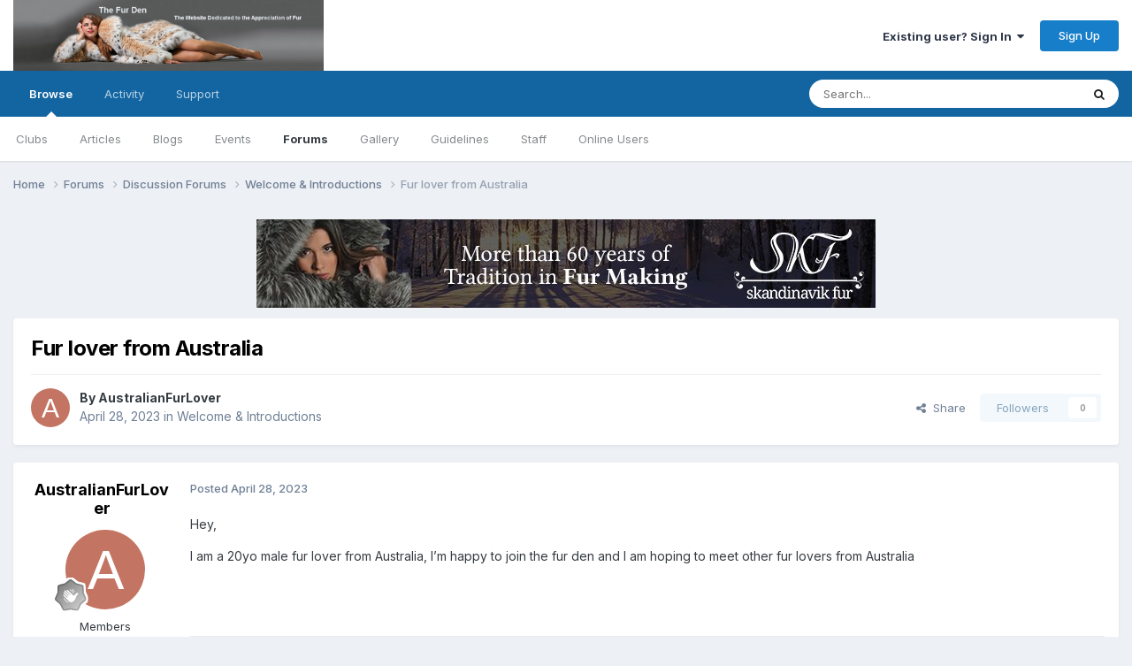

--- FILE ---
content_type: text/html;charset=UTF-8
request_url: https://www.thefurden.com/forums/topic/10053-fur-lover-from-australia/
body_size: 12590
content:
<!DOCTYPE html>
<html lang="en-US" dir="ltr">
	<head>
		<meta charset="utf-8">
        
		<title>Fur lover from Australia - Welcome &amp; Introductions - The Fur Den</title>
		
			<!-- Global site tag (gtag.js) - Google Analytics -->
<script async src="https://www.googletagmanager.com/gtag/js?id=G-5WNSR64N9X"></script>
<script>
  window.dataLayer = window.dataLayer || [];
  function gtag(){dataLayer.push(arguments);}
  gtag('js', new Date());

  gtag('config', 'G-5WNSR64N9X');
</script>
<!-- Global site tag (gtag.js) - Google Analytics -->
<script async src="https://www.googletagmanager.com/gtag/js?id=UA-157348731-1"></script>
<script>
  window.dataLayer = window.dataLayer || [];
  function gtag(){dataLayer.push(arguments);}
  gtag('js', new Date());

  gtag('config', 'UA-157348731-1');
</script>

		
		
		
			<!-- Google Tag Manager -->
<script>(function(w,d,s,l,i){w[l]=w[l]||[];w[l].push({'gtm.start':
new Date().getTime(),event:'gtm.js'});var f=d.getElementsByTagName(s)[0],
j=d.createElement(s),dl=l!='dataLayer'?'&l='+l:'';j.async=true;j.src=
'https://www.googletagmanager.com/gtm.js?id='+i+dl;f.parentNode.insertBefore(j,f);
})(window,document,'script','dataLayer','GTM-PJXDKJ2');</script>
<!-- End Google Tag Manager -->
		
		

	<meta name="viewport" content="width=device-width, initial-scale=1">


	
	


	<meta name="twitter:card" content="summary" />




	
		
			
				<meta property="og:title" content="Fur lover from Australia">
			
		
	

	
		
			
				<meta property="og:type" content="website">
			
		
	

	
		
			
				<meta property="og:url" content="https://www.thefurden.com/forums/topic/10053-fur-lover-from-australia/">
			
		
	

	
		
			
				<meta name="description" content="Hey, I am a 20yo male fur lover from Australia, I’m happy to join the fur den and I am hoping to meet other fur lovers from Australia">
			
		
	

	
		
			
				<meta property="og:description" content="Hey, I am a 20yo male fur lover from Australia, I’m happy to join the fur den and I am hoping to meet other fur lovers from Australia">
			
		
	

	
		
			
				<meta property="og:updated_time" content="2023-06-06T23:16:14Z">
			
		
	

	
		
			
				<meta property="og:site_name" content="The Fur Den">
			
		
	

	
		
			
				<meta property="og:locale" content="en_US">
			
		
	


	
		<link rel="canonical" href="https://www.thefurden.com/forums/topic/10053-fur-lover-from-australia/" />
	





<link rel="manifest" href="https://www.thefurden.com/manifest.webmanifest/">
<meta name="msapplication-config" content="https://www.thefurden.com/browserconfig.xml/">
<meta name="msapplication-starturl" content="/">
<meta name="application-name" content="The Fur Den">
<meta name="apple-mobile-web-app-title" content="The Fur Den">

	<meta name="theme-color" content="#ffffff">










<link rel="preload" href="//www.thefurden.com/applications/core/interface/font/fontawesome-webfont.woff2?v=4.7.0" as="font" crossorigin="anonymous">
		


	<link rel="preconnect" href="https://fonts.googleapis.com">
	<link rel="preconnect" href="https://fonts.gstatic.com" crossorigin>
	
		<link href="https://fonts.googleapis.com/css2?family=Inter:wght@300;400;500;600;700&display=swap" rel="stylesheet">
	



	<link rel='stylesheet' href='https://www.thefurden.com/uploads/css_built_3/341e4a57816af3ba440d891ca87450ff_framework.css?v=4e975e99411758723515' media='all'>

	<link rel='stylesheet' href='https://www.thefurden.com/uploads/css_built_3/05e81b71abe4f22d6eb8d1a929494829_responsive.css?v=4e975e99411758723515' media='all'>

	<link rel='stylesheet' href='https://www.thefurden.com/uploads/css_built_3/90eb5adf50a8c640f633d47fd7eb1778_core.css?v=4e975e99411758723515' media='all'>

	<link rel='stylesheet' href='https://www.thefurden.com/uploads/css_built_3/5a0da001ccc2200dc5625c3f3934497d_core_responsive.css?v=4e975e99411758723515' media='all'>

	<link rel='stylesheet' href='https://www.thefurden.com/uploads/css_built_3/62e269ced0fdab7e30e026f1d30ae516_forums.css?v=4e975e99411758723515' media='all'>

	<link rel='stylesheet' href='https://www.thefurden.com/uploads/css_built_3/76e62c573090645fb99a15a363d8620e_forums_responsive.css?v=4e975e99411758723515' media='all'>

	<link rel='stylesheet' href='https://www.thefurden.com/uploads/css_built_3/ebdea0c6a7dab6d37900b9190d3ac77b_topics.css?v=4e975e99411758723515' media='all'>





<link rel='stylesheet' href='https://www.thefurden.com/uploads/css_built_3/258adbb6e4f3e83cd3b355f84e3fa002_custom.css?v=4e975e99411758723515' media='all'>




		
		

	</head>
	<body class="ipsApp ipsApp_front ipsJS_none ipsClearfix" data-controller="core.front.core.app"  data-message=""  data-pageapp="forums" data-pagelocation="front" data-pagemodule="forums" data-pagecontroller="topic" data-pageid="10053"   >
		
        
			<!-- Google Tag Manager (noscript) -->
<noscript><iframe src="https://www.googletagmanager.com/ns.html?id=GTM-PJXDKJ2"
height="0" width="0" style="display:none;visibility:hidden"></iframe></noscript>
<!-- End Google Tag Manager (noscript) -->
		

        

		<a href="#ipsLayout_mainArea" class="ipsHide" title="Go to main content on this page" accesskey="m">Jump to content</a>
		





		<div id="ipsLayout_header" class="ipsClearfix">
			<header>
				<div class="ipsLayout_container">
					


<a href='https://www.thefurden.com/' id='elLogo' accesskey='1'><img src="https://www.thefurden.com/uploads/monthly_2024_07/dashboard.jpg.1944abcbf71fccd7173010f90c857343.jpg.87946f21617e236730147749e678fcd9.jpg" alt='The Fur Den'></a>

					
						

	<ul id="elUserNav" class="ipsList_inline cSignedOut ipsResponsive_showDesktop">
		
        
		
        
        
            
            <li id="elSignInLink">
                <a href="https://www.thefurden.com/login/" data-ipsmenu-closeonclick="false" data-ipsmenu id="elUserSignIn">
                    Existing user? Sign In  <i class="fa fa-caret-down"></i>
                </a>
                
<div id='elUserSignIn_menu' class='ipsMenu ipsMenu_auto ipsHide'>
	<form accept-charset='utf-8' method='post' action='https://www.thefurden.com/login/'>
		<input type="hidden" name="csrfKey" value="67427644e5858f87ab10b2826d6b3b85">
		<input type="hidden" name="ref" value="aHR0cHM6Ly93d3cudGhlZnVyZGVuLmNvbS9mb3J1bXMvdG9waWMvMTAwNTMtZnVyLWxvdmVyLWZyb20tYXVzdHJhbGlhLw==">
		<div data-role="loginForm">
			
			
			
				<div class='ipsColumns ipsColumns_noSpacing'>
					<div class='ipsColumn ipsColumn_wide' id='elUserSignIn_internal'>
						
<div class="ipsPad ipsForm ipsForm_vertical">
	<h4 class="ipsType_sectionHead">Sign In</h4>
	<br><br>
	<ul class='ipsList_reset'>
		<li class="ipsFieldRow ipsFieldRow_noLabel ipsFieldRow_fullWidth">
			
			
				<input type="text" placeholder="Display Name or Email Address" name="auth" autocomplete="email">
			
		</li>
		<li class="ipsFieldRow ipsFieldRow_noLabel ipsFieldRow_fullWidth">
			<input type="password" placeholder="Password" name="password" autocomplete="current-password">
		</li>
		<li class="ipsFieldRow ipsFieldRow_checkbox ipsClearfix">
			<span class="ipsCustomInput">
				<input type="checkbox" name="remember_me" id="remember_me_checkbox" value="1" checked aria-checked="true">
				<span></span>
			</span>
			<div class="ipsFieldRow_content">
				<label class="ipsFieldRow_label" for="remember_me_checkbox">Remember me</label>
				<span class="ipsFieldRow_desc">Not recommended on shared computers</span>
			</div>
		</li>
		<li class="ipsFieldRow ipsFieldRow_fullWidth">
			<button type="submit" name="_processLogin" value="usernamepassword" class="ipsButton ipsButton_primary ipsButton_small" id="elSignIn_submit">Sign In</button>
			
				<p class="ipsType_right ipsType_small">
					
						<a href='https://www.thefurden.com/lostpassword/' data-ipsDialog data-ipsDialog-title='Forgot your password?'>
					
					Forgot your password?</a>
				</p>
			
		</li>
	</ul>
</div>
					</div>
					<div class='ipsColumn ipsColumn_wide'>
						<div class='ipsPadding' id='elUserSignIn_external'>
							<div class='ipsAreaBackground_light ipsPadding:half'>
								
								
									<div class='ipsType_center ipsMargin_top:half'>
										

<button type="submit" name="_processLogin" value="4" class='ipsButton ipsButton_verySmall ipsButton_fullWidth ipsSocial ipsSocial_google' style="background-color: #4285F4">
	
		<span class='ipsSocial_icon'>
			
				<i class='fa fa-google'></i>
			
		</span>
		<span class='ipsSocial_text'>Sign in with Google</span>
	
</button>
									</div>
								
							</div>
						</div>
					</div>
				</div>
			
		</div>
	</form>
</div>
            </li>
            
        
		
			<li>
				
					<a href="https://www.thefurden.com/register/" data-ipsdialog data-ipsdialog-size="narrow" data-ipsdialog-title="Sign Up"  id="elRegisterButton" class="ipsButton ipsButton_normal ipsButton_primary">Sign Up</a>
				
			</li>
		
	</ul>

						
<ul class='ipsMobileHamburger ipsList_reset ipsResponsive_hideDesktop'>
	<li data-ipsDrawer data-ipsDrawer-drawerElem='#elMobileDrawer'>
		<a href='#'>
			
			
				
			
			
			
			<i class='fa fa-navicon'></i>
		</a>
	</li>
</ul>
					
				</div>
			</header>
			

	<nav data-controller='core.front.core.navBar' class=' ipsResponsive_showDesktop'>
		<div class='ipsNavBar_primary ipsLayout_container '>
			<ul data-role="primaryNavBar" class='ipsClearfix'>
				


	
		
		
			
		
		<li class='ipsNavBar_active' data-active id='elNavSecondary_1' data-role="navBarItem" data-navApp="core" data-navExt="CustomItem">
			
			
				<a href="https://www.thefurden.com"  data-navItem-id="1" data-navDefault>
					Browse<span class='ipsNavBar_active__identifier'></span>
				</a>
			
			
				<ul class='ipsNavBar_secondary ' data-role='secondaryNavBar'>
					


	
		
		
		<li  id='elNavSecondary_3' data-role="navBarItem" data-navApp="core" data-navExt="Clubs">
			
			
				<a href="https://www.thefurden.com/clubs/"  data-navItem-id="3" >
					Clubs<span class='ipsNavBar_active__identifier'></span>
				</a>
			
			
		</li>
	
	

	
		
		
		<li  id='elNavSecondary_10' data-role="navBarItem" data-navApp="cms" data-navExt="Pages">
			
			
				<a href="https://www.thefurden.com"  data-navItem-id="10" >
					Articles<span class='ipsNavBar_active__identifier'></span>
				</a>
			
			
		</li>
	
	

	
		
		
		<li  id='elNavSecondary_11' data-role="navBarItem" data-navApp="blog" data-navExt="Blogs">
			
			
				<a href="https://www.thefurden.com/blogs/"  data-navItem-id="11" >
					Blogs<span class='ipsNavBar_active__identifier'></span>
				</a>
			
			
		</li>
	
	

	
		
		
		<li  id='elNavSecondary_12' data-role="navBarItem" data-navApp="calendar" data-navExt="Calendar">
			
			
				<a href="https://www.thefurden.com/events/"  data-navItem-id="12" >
					Events<span class='ipsNavBar_active__identifier'></span>
				</a>
			
			
		</li>
	
	

	
	

	
		
		
			
		
		<li class='ipsNavBar_active' data-active id='elNavSecondary_14' data-role="navBarItem" data-navApp="forums" data-navExt="Forums">
			
			
				<a href="https://www.thefurden.com/forums/"  data-navItem-id="14" data-navDefault>
					Forums<span class='ipsNavBar_active__identifier'></span>
				</a>
			
			
		</li>
	
	

	
		
		
		<li  id='elNavSecondary_15' data-role="navBarItem" data-navApp="gallery" data-navExt="Gallery">
			
			
				<a href="https://www.thefurden.com/gallery/"  data-navItem-id="15" >
					Gallery<span class='ipsNavBar_active__identifier'></span>
				</a>
			
			
		</li>
	
	

	
		
		
		<li  id='elNavSecondary_16' data-role="navBarItem" data-navApp="core" data-navExt="Guidelines">
			
			
				<a href="https://www.thefurden.com/guidelines/"  data-navItem-id="16" >
					Guidelines<span class='ipsNavBar_active__identifier'></span>
				</a>
			
			
		</li>
	
	

	
		
		
		<li  id='elNavSecondary_17' data-role="navBarItem" data-navApp="core" data-navExt="StaffDirectory">
			
			
				<a href="https://www.thefurden.com/staff/"  data-navItem-id="17" >
					Staff<span class='ipsNavBar_active__identifier'></span>
				</a>
			
			
		</li>
	
	

	
		
		
		<li  id='elNavSecondary_18' data-role="navBarItem" data-navApp="core" data-navExt="OnlineUsers">
			
			
				<a href="https://www.thefurden.com/online/"  data-navItem-id="18" >
					Online Users<span class='ipsNavBar_active__identifier'></span>
				</a>
			
			
		</li>
	
	

	
	

					<li class='ipsHide' id='elNavigationMore_1' data-role='navMore'>
						<a href='#' data-ipsMenu data-ipsMenu-appendTo='#elNavigationMore_1' id='elNavigationMore_1_dropdown'>More <i class='fa fa-caret-down'></i></a>
						<ul class='ipsHide ipsMenu ipsMenu_auto' id='elNavigationMore_1_dropdown_menu' data-role='moreDropdown'></ul>
					</li>
				</ul>
			
		</li>
	
	

	
		
		
		<li  id='elNavSecondary_2' data-role="navBarItem" data-navApp="core" data-navExt="CustomItem">
			
			
				<a href="https://www.thefurden.com/discover/"  data-navItem-id="2" >
					Activity<span class='ipsNavBar_active__identifier'></span>
				</a>
			
			
				<ul class='ipsNavBar_secondary ipsHide' data-role='secondaryNavBar'>
					


	
	

	
	

	
	

	
	

	
		
		
		<li  id='elNavSecondary_8' data-role="navBarItem" data-navApp="core" data-navExt="Search">
			
			
				<a href="https://www.thefurden.com/search/"  data-navItem-id="8" >
					Search<span class='ipsNavBar_active__identifier'></span>
				</a>
			
			
		</li>
	
	

	
	

					<li class='ipsHide' id='elNavigationMore_2' data-role='navMore'>
						<a href='#' data-ipsMenu data-ipsMenu-appendTo='#elNavigationMore_2' id='elNavigationMore_2_dropdown'>More <i class='fa fa-caret-down'></i></a>
						<ul class='ipsHide ipsMenu ipsMenu_auto' id='elNavigationMore_2_dropdown_menu' data-role='moreDropdown'></ul>
					</li>
				</ul>
			
		</li>
	
	

	
	

	
		
		
		<li  id='elNavSecondary_35' data-role="navBarItem" data-navApp="core" data-navExt="CustomItem">
			
			
				<a href="https://www.thefurden.com/support/"  data-navItem-id="35" >
					Support<span class='ipsNavBar_active__identifier'></span>
				</a>
			
			
				<ul class='ipsNavBar_secondary ipsHide' data-role='secondaryNavBar'>
					


	
	

					<li class='ipsHide' id='elNavigationMore_35' data-role='navMore'>
						<a href='#' data-ipsMenu data-ipsMenu-appendTo='#elNavigationMore_35' id='elNavigationMore_35_dropdown'>More <i class='fa fa-caret-down'></i></a>
						<ul class='ipsHide ipsMenu ipsMenu_auto' id='elNavigationMore_35_dropdown_menu' data-role='moreDropdown'></ul>
					</li>
				</ul>
			
		</li>
	
	

				<li class='ipsHide' id='elNavigationMore' data-role='navMore'>
					<a href='#' data-ipsMenu data-ipsMenu-appendTo='#elNavigationMore' id='elNavigationMore_dropdown'>More</a>
					<ul class='ipsNavBar_secondary ipsHide' data-role='secondaryNavBar'>
						<li class='ipsHide' id='elNavigationMore_more' data-role='navMore'>
							<a href='#' data-ipsMenu data-ipsMenu-appendTo='#elNavigationMore_more' id='elNavigationMore_more_dropdown'>More <i class='fa fa-caret-down'></i></a>
							<ul class='ipsHide ipsMenu ipsMenu_auto' id='elNavigationMore_more_dropdown_menu' data-role='moreDropdown'></ul>
						</li>
					</ul>
				</li>
			</ul>
			

	<div id="elSearchWrapper">
		<div id='elSearch' data-controller="core.front.core.quickSearch">
			<form accept-charset='utf-8' action='//www.thefurden.com/search/?do=quicksearch' method='post'>
                <input type='search' id='elSearchField' placeholder='Search...' name='q' autocomplete='off' aria-label='Search'>
                <details class='cSearchFilter'>
                    <summary class='cSearchFilter__text'></summary>
                    <ul class='cSearchFilter__menu'>
                        
                        <li><label><input type="radio" name="type" value="all" ><span class='cSearchFilter__menuText'>Everywhere</span></label></li>
                        
                            
                                <li><label><input type="radio" name="type" value='contextual_{&quot;type&quot;:&quot;forums_topic&quot;,&quot;nodes&quot;:18}' checked><span class='cSearchFilter__menuText'>This Forum</span></label></li>
                            
                                <li><label><input type="radio" name="type" value='contextual_{&quot;type&quot;:&quot;forums_topic&quot;,&quot;item&quot;:10053}' checked><span class='cSearchFilter__menuText'>This Topic</span></label></li>
                            
                        
                        
                            <li><label><input type="radio" name="type" value="cms_pages_pageitem"><span class='cSearchFilter__menuText'>Pages</span></label></li>
                        
                            <li><label><input type="radio" name="type" value="cms_records1"><span class='cSearchFilter__menuText'>Article</span></label></li>
                        
                            <li><label><input type="radio" name="type" value="cms_records2"><span class='cSearchFilter__menuText'>Posts</span></label></li>
                        
                            <li><label><input type="radio" name="type" value="blog_entry"><span class='cSearchFilter__menuText'>Blog Entries</span></label></li>
                        
                            <li><label><input type="radio" name="type" value="calendar_event"><span class='cSearchFilter__menuText'>Events</span></label></li>
                        
                            <li><label><input type="radio" name="type" value="forums_topic"><span class='cSearchFilter__menuText'>Topics</span></label></li>
                        
                            <li><label><input type="radio" name="type" value="gallery_image"><span class='cSearchFilter__menuText'>Images</span></label></li>
                        
                            <li><label><input type="radio" name="type" value="gallery_album_item"><span class='cSearchFilter__menuText'>Albums</span></label></li>
                        
                    </ul>
                </details>
				<button class='cSearchSubmit' type="submit" aria-label='Search'><i class="fa fa-search"></i></button>
			</form>
		</div>
	</div>

		</div>
	</nav>

			
<ul id='elMobileNav' class='ipsResponsive_hideDesktop' data-controller='core.front.core.mobileNav'>
	
		
			
			
				
				
			
				
				
			
				
					<li id='elMobileBreadcrumb'>
						<a href='https://www.thefurden.com/forums/forum/18-welcome-amp-introductions/'>
							<span>Welcome &amp; Introductions</span>
						</a>
					</li>
				
				
			
				
				
			
		
	
	
	
	<li class='ipsHide'>
		<a data-action="defaultStream" href='https://www.thefurden.com/discover/'><i class="fa fa-newspaper-o" aria-hidden="true"></i></a>
	</li>

	

	
		<li class='ipsJS_show'>
			<a href='https://www.thefurden.com/search/'><i class='fa fa-search'></i></a>
		</li>
	
</ul>
		</div>
		<main id="ipsLayout_body" class="ipsLayout_container">
			<div id="ipsLayout_contentArea">
				<div id="ipsLayout_contentWrapper">
					
<nav class='ipsBreadcrumb ipsBreadcrumb_top ipsFaded_withHover'>
	

	<ul class='ipsList_inline ipsPos_right'>
		
		<li  class='ipsHide'>
			<a data-action="defaultStream" class='ipsType_light '  href='https://www.thefurden.com/discover/'><i class="fa fa-newspaper-o" aria-hidden="true"></i> <span>All Activity</span></a>
		</li>
		
	</ul>

	<ul data-role="breadcrumbList">
		<li>
			<a title="Home" href='https://www.thefurden.com/'>
				<span>Home <i class='fa fa-angle-right'></i></span>
			</a>
		</li>
		
		
			<li>
				
					<a href='https://www.thefurden.com/forums/'>
						<span>Forums <i class='fa fa-angle-right' aria-hidden="true"></i></span>
					</a>
				
			</li>
		
			<li>
				
					<a href='https://www.thefurden.com/forums/forum/11-discussion-forums/'>
						<span>Discussion Forums <i class='fa fa-angle-right' aria-hidden="true"></i></span>
					</a>
				
			</li>
		
			<li>
				
					<a href='https://www.thefurden.com/forums/forum/18-welcome-amp-introductions/'>
						<span>Welcome &amp; Introductions <i class='fa fa-angle-right' aria-hidden="true"></i></span>
					</a>
				
			</li>
		
			<li>
				
					Fur lover from Australia
				
			</li>
		
	</ul>
</nav>
					
					<div id="ipsLayout_mainArea">
						

<div class='ips3425667dd1 ipsSpacer_both ipsSpacer_half'>
	<ul class='ipsList_inline ipsType_center ipsList_reset ipsList_noSpacing'>
		
		<li class='ips3425667dd1_large ipsResponsive_showDesktop ipsResponsive_inlineBlock ipsAreaBackground_light'>
			
				<a href='https://www.thefurden.com/index.php?app=core&amp;module=system&amp;controller=redirect&amp;do=advertisement&amp;ad=2&amp;key=04a3982e5e4e1cad56ed9d3d78603048a3d420e95d9fbf80932e92151e010d96'  rel='nofollow noopener'>
			
				<img src='https://www.thefurden.com/uploads/monthly_2021_01/107464768_skandinavikfur.jpg.8c11c61c513db41db7e5ca49fd5bbb8f.jpg.0b829ec2e69a19b8334d1f0aabc28938.jpg' alt="Skandinavik Fur" class='ipsImage ipsContained'>
			
				</a>
			
		</li>
		
		<li class='ips3425667dd1_medium ipsResponsive_showTablet ipsResponsive_inlineBlock ipsAreaBackground_light'>
			
				<a href='https://www.thefurden.com/index.php?app=core&amp;module=system&amp;controller=redirect&amp;do=advertisement&amp;ad=2&amp;key=04a3982e5e4e1cad56ed9d3d78603048a3d420e95d9fbf80932e92151e010d96'  rel='nofollow noopener'>
			
				<img src='https://www.thefurden.com/uploads/monthly_2021_01/107464768_skandinavikfur.jpg.8c11c61c513db41db7e5ca49fd5bbb8f.jpg.0b829ec2e69a19b8334d1f0aabc28938.jpg' alt="Skandinavik Fur" class='ipsImage ipsContained'>
			
				</a>
			
		</li>

		<li class='ips3425667dd1_small ipsResponsive_showPhone ipsResponsive_inlineBlock ipsAreaBackground_light'>
			
				<a href='https://www.thefurden.com/index.php?app=core&amp;module=system&amp;controller=redirect&amp;do=advertisement&amp;ad=2&amp;key=04a3982e5e4e1cad56ed9d3d78603048a3d420e95d9fbf80932e92151e010d96'  rel='nofollow noopener'>
			
				<img src='https://www.thefurden.com/uploads/monthly_2021_01/107464768_skandinavikfur.jpg.8c11c61c513db41db7e5ca49fd5bbb8f.jpg.0b829ec2e69a19b8334d1f0aabc28938.jpg' alt="Skandinavik Fur" class='ipsImage ipsContained'>
			
				</a>
			
		</li>
		
	</ul>
	
</div>

						
						
						

	




						



<div class="ipsPageHeader ipsResponsive_pull ipsBox ipsPadding sm:ipsPadding:half ipsMargin_bottom">
		
	
	<div class="ipsFlex ipsFlex-ai:center ipsFlex-fw:wrap ipsGap:4">
		<div class="ipsFlex-flex:11">
			<h1 class="ipsType_pageTitle ipsContained_container">
				

				
				
					<span class="ipsType_break ipsContained">
						<span>Fur lover from Australia</span>
					</span>
				
			</h1>
			
			
		</div>
		
	</div>
	<hr class="ipsHr">
	<div class="ipsPageHeader__meta ipsFlex ipsFlex-jc:between ipsFlex-ai:center ipsFlex-fw:wrap ipsGap:3">
		<div class="ipsFlex-flex:11">
			<div class="ipsPhotoPanel ipsPhotoPanel_mini ipsPhotoPanel_notPhone ipsClearfix">
				

	<span class='ipsUserPhoto ipsUserPhoto_mini '>
		<img src='data:image/svg+xml,%3Csvg%20xmlns%3D%22http%3A%2F%2Fwww.w3.org%2F2000%2Fsvg%22%20viewBox%3D%220%200%201024%201024%22%20style%3D%22background%3A%23c47462%22%3E%3Cg%3E%3Ctext%20text-anchor%3D%22middle%22%20dy%3D%22.35em%22%20x%3D%22512%22%20y%3D%22512%22%20fill%3D%22%23ffffff%22%20font-size%3D%22700%22%20font-family%3D%22-apple-system%2C%20BlinkMacSystemFont%2C%20Roboto%2C%20Helvetica%2C%20Arial%2C%20sans-serif%22%3EA%3C%2Ftext%3E%3C%2Fg%3E%3C%2Fsvg%3E' alt='AustralianFurLover' loading="lazy">
	</span>

				<div>
					<p class="ipsType_reset ipsType_blendLinks">
						<span class="ipsType_normal">
						
							<strong>By 


AustralianFurLover</strong><br>
							<span class="ipsType_light"><time datetime='2023-04-28T16:14:24Z' title='04/28/2023 04:14  PM' data-short='2 yr'>April 28, 2023</time> in <a href="https://www.thefurden.com/forums/forum/18-welcome-amp-introductions/">Welcome &amp; Introductions</a></span>
						
						</span>
					</p>
				</div>
			</div>
		</div>
		
			<div class="ipsFlex-flex:01 ipsResponsive_hidePhone">
				<div class="ipsShareLinks">
					
						


    <a href='#elShareItem_167944180_menu' id='elShareItem_167944180' data-ipsMenu class='ipsShareButton ipsButton ipsButton_verySmall ipsButton_link ipsButton_link--light'>
        <span><i class='fa fa-share-alt'></i></span> &nbsp;Share
    </a>

    <div class='ipsPadding ipsMenu ipsMenu_normal ipsHide' id='elShareItem_167944180_menu' data-controller="core.front.core.sharelink">
        
        
        <span data-ipsCopy data-ipsCopy-flashmessage>
            <a href="https://www.thefurden.com/forums/topic/10053-fur-lover-from-australia/" class="ipsButton ipsButton_light ipsButton_small ipsButton_fullWidth" data-role="copyButton" data-clipboard-text="https://www.thefurden.com/forums/topic/10053-fur-lover-from-australia/" data-ipstooltip title='Copy Link to Clipboard'><i class="fa fa-clone"></i> https://www.thefurden.com/forums/topic/10053-fur-lover-from-australia/</a>
        </span>
        <ul class='ipsShareLinks ipsMargin_top:half'>
            
                <li>
<a href="https://x.com/share?url=https%3A%2F%2Fwww.thefurden.com%2Fforums%2Ftopic%2F10053-fur-lover-from-australia%2F" class="cShareLink cShareLink_x" target="_blank" data-role="shareLink" title='Share on X' data-ipsTooltip rel='nofollow noopener'>
    <i class="fa fa-x"></i>
</a></li>
            
                <li>
<a href="https://www.facebook.com/sharer/sharer.php?u=https%3A%2F%2Fwww.thefurden.com%2Fforums%2Ftopic%2F10053-fur-lover-from-australia%2F" class="cShareLink cShareLink_facebook" target="_blank" data-role="shareLink" title='Share on Facebook' data-ipsTooltip rel='noopener nofollow'>
	<i class="fa fa-facebook"></i>
</a></li>
            
                <li>
<a href="https://www.reddit.com/submit?url=https%3A%2F%2Fwww.thefurden.com%2Fforums%2Ftopic%2F10053-fur-lover-from-australia%2F&amp;title=Fur+lover+from+Australia" rel="nofollow noopener" class="cShareLink cShareLink_reddit" target="_blank" title='Share on Reddit' data-ipsTooltip>
	<i class="fa fa-reddit"></i>
</a></li>
            
                <li>
<a href="https://www.linkedin.com/shareArticle?mini=true&amp;url=https%3A%2F%2Fwww.thefurden.com%2Fforums%2Ftopic%2F10053-fur-lover-from-australia%2F&amp;title=Fur+lover+from+Australia" rel="nofollow noopener" class="cShareLink cShareLink_linkedin" target="_blank" data-role="shareLink" title='Share on LinkedIn' data-ipsTooltip>
	<i class="fa fa-linkedin"></i>
</a></li>
            
                <li>
<a href="https://pinterest.com/pin/create/button/?url=https://www.thefurden.com/forums/topic/10053-fur-lover-from-australia/&amp;media=" class="cShareLink cShareLink_pinterest" rel="nofollow noopener" target="_blank" data-role="shareLink" title='Share on Pinterest' data-ipsTooltip>
	<i class="fa fa-pinterest"></i>
</a></li>
            
        </ul>
        
            <hr class='ipsHr'>
            <button class='ipsHide ipsButton ipsButton_verySmall ipsButton_light ipsButton_fullWidth ipsMargin_top:half' data-controller='core.front.core.webshare' data-role='webShare' data-webShareTitle='Fur lover from Australia' data-webShareText='Fur lover from Australia' data-webShareUrl='https://www.thefurden.com/forums/topic/10053-fur-lover-from-australia/'>More sharing options...</button>
        
    </div>

					
					
                    

					



					

<div data-followApp='forums' data-followArea='topic' data-followID='10053' data-controller='core.front.core.followButton'>
	

	<a href='https://www.thefurden.com/login/' rel="nofollow" class="ipsFollow ipsPos_middle ipsButton ipsButton_light ipsButton_verySmall ipsButton_disabled" data-role="followButton" data-ipsTooltip title='Sign in to follow this'>
		<span>Followers</span>
		<span class='ipsCommentCount'>0</span>
	</a>

</div>
				</div>
			</div>
					
	</div>
	
	
</div>








<div class="ipsClearfix">
	<ul class="ipsToolList ipsToolList_horizontal ipsClearfix ipsSpacer_both ipsResponsive_hidePhone">
		
		
		
	</ul>
</div>

<div id="comments" data-controller="core.front.core.commentFeed,forums.front.topic.view, core.front.core.ignoredComments" data-autopoll data-baseurl="https://www.thefurden.com/forums/topic/10053-fur-lover-from-australia/" data-lastpage data-feedid="topic-10053" class="cTopic ipsClear ipsSpacer_top">
	
			
	

	

<div data-controller='core.front.core.recommendedComments' data-url='https://www.thefurden.com/forums/topic/10053-fur-lover-from-australia/?recommended=comments' class='ipsRecommendedComments ipsHide'>
	<div data-role="recommendedComments">
		<h2 class='ipsType_sectionHead ipsType_large ipsType_bold ipsMargin_bottom'>Recommended Posts</h2>
		
	</div>
</div>
	
	<div id="elPostFeed" data-role="commentFeed" data-controller="core.front.core.moderation" >
		<form action="https://www.thefurden.com/forums/topic/10053-fur-lover-from-australia/?csrfKey=67427644e5858f87ab10b2826d6b3b85&amp;do=multimodComment" method="post" data-ipspageaction data-role="moderationTools">
			
			
				

					

					
					



<a id='findComment-81115'></a>
<a id='comment-81115'></a>
<article  id='elComment_81115' class='cPost ipsBox ipsResponsive_pull  ipsComment  ipsComment_parent ipsClearfix ipsClear ipsColumns ipsColumns_noSpacing ipsColumns_collapsePhone    '>
	

	

	<div class='cAuthorPane_mobile ipsResponsive_showPhone'>
		<div class='cAuthorPane_photo'>
			<div class='cAuthorPane_photoWrap'>
				

	<span class='ipsUserPhoto ipsUserPhoto_large '>
		<img src='data:image/svg+xml,%3Csvg%20xmlns%3D%22http%3A%2F%2Fwww.w3.org%2F2000%2Fsvg%22%20viewBox%3D%220%200%201024%201024%22%20style%3D%22background%3A%23c47462%22%3E%3Cg%3E%3Ctext%20text-anchor%3D%22middle%22%20dy%3D%22.35em%22%20x%3D%22512%22%20y%3D%22512%22%20fill%3D%22%23ffffff%22%20font-size%3D%22700%22%20font-family%3D%22-apple-system%2C%20BlinkMacSystemFont%2C%20Roboto%2C%20Helvetica%2C%20Arial%2C%20sans-serif%22%3EA%3C%2Ftext%3E%3C%2Fg%3E%3C%2Fsvg%3E' alt='AustralianFurLover' loading="lazy">
	</span>

				
				
					<a href="https://www.thefurden.com/profile/9393-australianfurlover/badges/" rel="nofollow">
						
<img src='https://www.thefurden.com/uploads/monthly_2021_06/1_Newbie.svg' loading="lazy" alt="Newbie" class="cAuthorPane_badge cAuthorPane_badge--rank ipsOutline ipsOutline:2px" data-ipsTooltip title="Rank: Newbie (1/14)">
					</a>
				
			</div>
		</div>
		<div class='cAuthorPane_content'>
			<h3 class='ipsType_sectionHead cAuthorPane_author ipsType_break ipsType_blendLinks ipsFlex ipsFlex-ai:center'>
				


AustralianFurLover
			</h3>
			<div class='ipsType_light ipsType_reset'>
			    <a href='https://www.thefurden.com/forums/topic/10053-fur-lover-from-australia/#findComment-81115' rel="nofollow" class='ipsType_blendLinks'>Posted <time datetime='2023-04-28T16:14:24Z' title='04/28/2023 04:14  PM' data-short='2 yr'>April 28, 2023</time></a>
				
			</div>
		</div>
	</div>
	<aside class='ipsComment_author cAuthorPane ipsColumn ipsColumn_medium ipsResponsive_hidePhone'>
		<h3 class='ipsType_sectionHead cAuthorPane_author ipsType_blendLinks ipsType_break'><strong>


AustralianFurLover</strong>
			
		</h3>
		<ul class='cAuthorPane_info ipsList_reset'>
			<li data-role='photo' class='cAuthorPane_photo'>
				<div class='cAuthorPane_photoWrap'>
					

	<span class='ipsUserPhoto ipsUserPhoto_large '>
		<img src='data:image/svg+xml,%3Csvg%20xmlns%3D%22http%3A%2F%2Fwww.w3.org%2F2000%2Fsvg%22%20viewBox%3D%220%200%201024%201024%22%20style%3D%22background%3A%23c47462%22%3E%3Cg%3E%3Ctext%20text-anchor%3D%22middle%22%20dy%3D%22.35em%22%20x%3D%22512%22%20y%3D%22512%22%20fill%3D%22%23ffffff%22%20font-size%3D%22700%22%20font-family%3D%22-apple-system%2C%20BlinkMacSystemFont%2C%20Roboto%2C%20Helvetica%2C%20Arial%2C%20sans-serif%22%3EA%3C%2Ftext%3E%3C%2Fg%3E%3C%2Fsvg%3E' alt='AustralianFurLover' loading="lazy">
	</span>

					
					
						
<img src='https://www.thefurden.com/uploads/monthly_2021_06/1_Newbie.svg' loading="lazy" alt="Newbie" class="cAuthorPane_badge cAuthorPane_badge--rank ipsOutline ipsOutline:2px" data-ipsTooltip title="Rank: Newbie (1/14)">
					
				</div>
			</li>
			
				<li data-role='group'>Members</li>
				
			
			
				<li data-role='stats' class='ipsMargin_top'>
					<ul class="ipsList_reset ipsType_light ipsFlex ipsFlex-ai:center ipsFlex-jc:center ipsGap_row:2 cAuthorPane_stats">
						<li>
							
								<i class="fa fa-comment"></i> 2
							
						</li>
						
					</ul>
				</li>
			
			
				

			
		</ul>
	</aside>
	<div class='ipsColumn ipsColumn_fluid ipsMargin:none'>
		

<div id='comment-81115_wrap' data-controller='core.front.core.comment' data-commentApp='forums' data-commentType='forums' data-commentID="81115" data-quoteData='{&quot;userid&quot;:9393,&quot;username&quot;:&quot;AustralianFurLover&quot;,&quot;timestamp&quot;:1682698464,&quot;contentapp&quot;:&quot;forums&quot;,&quot;contenttype&quot;:&quot;forums&quot;,&quot;contentid&quot;:10053,&quot;contentclass&quot;:&quot;forums_Topic&quot;,&quot;contentcommentid&quot;:81115}' class='ipsComment_content ipsType_medium'>

	<div class='ipsComment_meta ipsType_light ipsFlex ipsFlex-ai:center ipsFlex-jc:between ipsFlex-fd:row-reverse'>
		<div class='ipsType_light ipsType_reset ipsType_blendLinks ipsComment_toolWrap'>
			<div class='ipsResponsive_hidePhone ipsComment_badges'>
				<ul class='ipsList_reset ipsFlex ipsFlex-jc:end ipsFlex-fw:wrap ipsGap:2 ipsGap_row:1'>
					
					
					
					
					
				</ul>
			</div>
			<ul class='ipsList_reset ipsComment_tools'>
				<li>
					<a href='#elControls_81115_menu' class='ipsComment_ellipsis' id='elControls_81115' title='More options...' data-ipsMenu data-ipsMenu-appendTo='#comment-81115_wrap'><i class='fa fa-ellipsis-h'></i></a>
					<ul id='elControls_81115_menu' class='ipsMenu ipsMenu_narrow ipsHide'>
						
						
                        
						
						
						
							
								
							
							
							
							
							
							
						
					</ul>
				</li>
				
			</ul>
		</div>

		<div class='ipsType_reset ipsResponsive_hidePhone'>
		   
		   Posted <time datetime='2023-04-28T16:14:24Z' title='04/28/2023 04:14  PM' data-short='2 yr'>April 28, 2023</time>
		   
			
			<span class='ipsResponsive_hidePhone'>
				
				
			</span>
		</div>
	</div>

	

    

	<div class='cPost_contentWrap'>
		
		<div data-role='commentContent' class='ipsType_normal ipsType_richText ipsPadding_bottom ipsContained' data-controller='core.front.core.lightboxedImages'>
			<p>
	Hey, 
</p>

<p>
	I am a 20yo male fur lover from Australia, I’m happy to join the fur den and I am hoping to meet other fur lovers from Australia 
</p>


			
		</div>

		
			<div class='ipsItemControls'>
				
					
						

	<div data-controller='core.front.core.reaction' class='ipsItemControls_right ipsClearfix '>	
		<div class='ipsReact ipsPos_right'>
			
				
				<div class='ipsReact_blurb ' data-role='reactionBlurb'>
					
						

	
	<ul class='ipsReact_reactions'>
		
		
			
				
				<li class='ipsReact_reactCount'>
					
						<span data-ipsTooltip title="Like">
					
							<span>
								<img src='https://www.thefurden.com/uploads/reactions/react_like.png' alt="Like" loading="lazy">
							</span>
							<span>
								1
							</span>
					
						</span>
					
				</li>
			
		
	</ul>

					
				</div>
			
			
			
		</div>
	</div>

					
				
				<ul class='ipsComment_controls ipsClearfix ipsItemControls_left' data-role="commentControls">
					
						
						
						
						
												
					
					<li class='ipsHide' data-role='commentLoading'>
						<span class='ipsLoading ipsLoading_tiny ipsLoading_noAnim'></span>
					</li>
				</ul>
			</div>
		

		
	</div>

	
    
</div>
	</div>
</article>
					
					
					
				

					

					
					



<a id='findComment-81124'></a>
<a id='comment-81124'></a>
<article  id='elComment_81124' class='cPost ipsBox ipsResponsive_pull  ipsComment  ipsComment_parent ipsClearfix ipsClear ipsColumns ipsColumns_noSpacing ipsColumns_collapsePhone    '>
	

	

	<div class='cAuthorPane_mobile ipsResponsive_showPhone'>
		<div class='cAuthorPane_photo'>
			<div class='cAuthorPane_photoWrap'>
				

	<span class='ipsUserPhoto ipsUserPhoto_large '>
		<img src='data:image/svg+xml,%3Csvg%20xmlns%3D%22http%3A%2F%2Fwww.w3.org%2F2000%2Fsvg%22%20viewBox%3D%220%200%201024%201024%22%20style%3D%22background%3A%2362a8c4%22%3E%3Cg%3E%3Ctext%20text-anchor%3D%22middle%22%20dy%3D%22.35em%22%20x%3D%22512%22%20y%3D%22512%22%20fill%3D%22%23ffffff%22%20font-size%3D%22700%22%20font-family%3D%22-apple-system%2C%20BlinkMacSystemFont%2C%20Roboto%2C%20Helvetica%2C%20Arial%2C%20sans-serif%22%3EO%3C%2Ftext%3E%3C%2Fg%3E%3C%2Fsvg%3E' alt='ozfurlova' loading="lazy">
	</span>

				
				
					<a href="https://www.thefurden.com/profile/137-ozfurlova/badges/" rel="nofollow">
						
<img src='https://www.thefurden.com/uploads/monthly_2021_06/8_Regular.svg' loading="lazy" alt="Community Regular" class="cAuthorPane_badge cAuthorPane_badge--rank ipsOutline ipsOutline:2px" data-ipsTooltip title="Rank: Community Regular (8/14)">
					</a>
				
			</div>
		</div>
		<div class='cAuthorPane_content'>
			<h3 class='ipsType_sectionHead cAuthorPane_author ipsType_break ipsType_blendLinks ipsFlex ipsFlex-ai:center'>
				


ozfurlova
			</h3>
			<div class='ipsType_light ipsType_reset'>
			    <a href='https://www.thefurden.com/forums/topic/10053-fur-lover-from-australia/#findComment-81124' rel="nofollow" class='ipsType_blendLinks'>Posted <time datetime='2023-04-29T02:47:24Z' title='04/29/2023 02:47  AM' data-short='2 yr'>April 29, 2023</time></a>
				
			</div>
		</div>
	</div>
	<aside class='ipsComment_author cAuthorPane ipsColumn ipsColumn_medium ipsResponsive_hidePhone'>
		<h3 class='ipsType_sectionHead cAuthorPane_author ipsType_blendLinks ipsType_break'><strong>


ozfurlova</strong>
			
		</h3>
		<ul class='cAuthorPane_info ipsList_reset'>
			<li data-role='photo' class='cAuthorPane_photo'>
				<div class='cAuthorPane_photoWrap'>
					

	<span class='ipsUserPhoto ipsUserPhoto_large '>
		<img src='data:image/svg+xml,%3Csvg%20xmlns%3D%22http%3A%2F%2Fwww.w3.org%2F2000%2Fsvg%22%20viewBox%3D%220%200%201024%201024%22%20style%3D%22background%3A%2362a8c4%22%3E%3Cg%3E%3Ctext%20text-anchor%3D%22middle%22%20dy%3D%22.35em%22%20x%3D%22512%22%20y%3D%22512%22%20fill%3D%22%23ffffff%22%20font-size%3D%22700%22%20font-family%3D%22-apple-system%2C%20BlinkMacSystemFont%2C%20Roboto%2C%20Helvetica%2C%20Arial%2C%20sans-serif%22%3EO%3C%2Ftext%3E%3C%2Fg%3E%3C%2Fsvg%3E' alt='ozfurlova' loading="lazy">
	</span>

					
					
						
<img src='https://www.thefurden.com/uploads/monthly_2021_06/8_Regular.svg' loading="lazy" alt="Community Regular" class="cAuthorPane_badge cAuthorPane_badge--rank ipsOutline ipsOutline:2px" data-ipsTooltip title="Rank: Community Regular (8/14)">
					
				</div>
			</li>
			
				<li data-role='group'>Members</li>
				
			
			
				<li data-role='stats' class='ipsMargin_top'>
					<ul class="ipsList_reset ipsType_light ipsFlex ipsFlex-ai:center ipsFlex-jc:center ipsGap_row:2 cAuthorPane_stats">
						<li>
							
								<i class="fa fa-comment"></i> 540
							
						</li>
						
					</ul>
				</li>
			
			
				

			
		</ul>
	</aside>
	<div class='ipsColumn ipsColumn_fluid ipsMargin:none'>
		

<div id='comment-81124_wrap' data-controller='core.front.core.comment' data-commentApp='forums' data-commentType='forums' data-commentID="81124" data-quoteData='{&quot;userid&quot;:137,&quot;username&quot;:&quot;ozfurlova&quot;,&quot;timestamp&quot;:1682736444,&quot;contentapp&quot;:&quot;forums&quot;,&quot;contenttype&quot;:&quot;forums&quot;,&quot;contentid&quot;:10053,&quot;contentclass&quot;:&quot;forums_Topic&quot;,&quot;contentcommentid&quot;:81124}' class='ipsComment_content ipsType_medium'>

	<div class='ipsComment_meta ipsType_light ipsFlex ipsFlex-ai:center ipsFlex-jc:between ipsFlex-fd:row-reverse'>
		<div class='ipsType_light ipsType_reset ipsType_blendLinks ipsComment_toolWrap'>
			<div class='ipsResponsive_hidePhone ipsComment_badges'>
				<ul class='ipsList_reset ipsFlex ipsFlex-jc:end ipsFlex-fw:wrap ipsGap:2 ipsGap_row:1'>
					
					
					
					
					
				</ul>
			</div>
			<ul class='ipsList_reset ipsComment_tools'>
				<li>
					<a href='#elControls_81124_menu' class='ipsComment_ellipsis' id='elControls_81124' title='More options...' data-ipsMenu data-ipsMenu-appendTo='#comment-81124_wrap'><i class='fa fa-ellipsis-h'></i></a>
					<ul id='elControls_81124_menu' class='ipsMenu ipsMenu_narrow ipsHide'>
						
						
                        
						
						
						
							
								
							
							
							
							
							
							
						
					</ul>
				</li>
				
			</ul>
		</div>

		<div class='ipsType_reset ipsResponsive_hidePhone'>
		   
		   Posted <time datetime='2023-04-29T02:47:24Z' title='04/29/2023 02:47  AM' data-short='2 yr'>April 29, 2023</time>
		   
			
			<span class='ipsResponsive_hidePhone'>
				
				
			</span>
		</div>
	</div>

	

    

	<div class='cPost_contentWrap'>
		
		<div data-role='commentContent' class='ipsType_normal ipsType_richText ipsPadding_bottom ipsContained' data-controller='core.front.core.lightboxedImages'>
			<p>
	Welcome, there’s a handful of us around on here. I’m in Sydney, where are you located?
</p>


			
		</div>

		

		
	</div>

	
    
</div>
	</div>
</article>
					
					
					
				

					

					
					



<a id='findComment-81127'></a>
<a id='comment-81127'></a>
<article  id='elComment_81127' class='cPost ipsBox ipsResponsive_pull  ipsComment  ipsComment_parent ipsClearfix ipsClear ipsColumns ipsColumns_noSpacing ipsColumns_collapsePhone    '>
	

	

	<div class='cAuthorPane_mobile ipsResponsive_showPhone'>
		<div class='cAuthorPane_photo'>
			<div class='cAuthorPane_photoWrap'>
				

	<span class='ipsUserPhoto ipsUserPhoto_large '>
		<img src='data:image/svg+xml,%3Csvg%20xmlns%3D%22http%3A%2F%2Fwww.w3.org%2F2000%2Fsvg%22%20viewBox%3D%220%200%201024%201024%22%20style%3D%22background%3A%236c62c4%22%3E%3Cg%3E%3Ctext%20text-anchor%3D%22middle%22%20dy%3D%22.35em%22%20x%3D%22512%22%20y%3D%22512%22%20fill%3D%22%23ffffff%22%20font-size%3D%22700%22%20font-family%3D%22-apple-system%2C%20BlinkMacSystemFont%2C%20Roboto%2C%20Helvetica%2C%20Arial%2C%20sans-serif%22%3ES%3C%2Ftext%3E%3C%2Fg%3E%3C%2Fsvg%3E' alt='sheepskin_lover' loading="lazy">
	</span>

				
				
					<a href="https://www.thefurden.com/profile/23-sheepskin_lover/badges/" rel="nofollow">
						
<img src='https://www.thefurden.com/uploads/monthly_2021_06/8_Regular.svg' loading="lazy" alt="Community Regular" class="cAuthorPane_badge cAuthorPane_badge--rank ipsOutline ipsOutline:2px" data-ipsTooltip title="Rank: Community Regular (8/14)">
					</a>
				
			</div>
		</div>
		<div class='cAuthorPane_content'>
			<h3 class='ipsType_sectionHead cAuthorPane_author ipsType_break ipsType_blendLinks ipsFlex ipsFlex-ai:center'>
				


sheepskin_lover
			</h3>
			<div class='ipsType_light ipsType_reset'>
			    <a href='https://www.thefurden.com/forums/topic/10053-fur-lover-from-australia/#findComment-81127' rel="nofollow" class='ipsType_blendLinks'>Posted <time datetime='2023-04-29T12:26:42Z' title='04/29/2023 12:26  PM' data-short='2 yr'>April 29, 2023</time></a>
				
			</div>
		</div>
	</div>
	<aside class='ipsComment_author cAuthorPane ipsColumn ipsColumn_medium ipsResponsive_hidePhone'>
		<h3 class='ipsType_sectionHead cAuthorPane_author ipsType_blendLinks ipsType_break'><strong>


sheepskin_lover</strong>
			
		</h3>
		<ul class='cAuthorPane_info ipsList_reset'>
			<li data-role='photo' class='cAuthorPane_photo'>
				<div class='cAuthorPane_photoWrap'>
					

	<span class='ipsUserPhoto ipsUserPhoto_large '>
		<img src='data:image/svg+xml,%3Csvg%20xmlns%3D%22http%3A%2F%2Fwww.w3.org%2F2000%2Fsvg%22%20viewBox%3D%220%200%201024%201024%22%20style%3D%22background%3A%236c62c4%22%3E%3Cg%3E%3Ctext%20text-anchor%3D%22middle%22%20dy%3D%22.35em%22%20x%3D%22512%22%20y%3D%22512%22%20fill%3D%22%23ffffff%22%20font-size%3D%22700%22%20font-family%3D%22-apple-system%2C%20BlinkMacSystemFont%2C%20Roboto%2C%20Helvetica%2C%20Arial%2C%20sans-serif%22%3ES%3C%2Ftext%3E%3C%2Fg%3E%3C%2Fsvg%3E' alt='sheepskin_lover' loading="lazy">
	</span>

					
					
						
<img src='https://www.thefurden.com/uploads/monthly_2021_06/8_Regular.svg' loading="lazy" alt="Community Regular" class="cAuthorPane_badge cAuthorPane_badge--rank ipsOutline ipsOutline:2px" data-ipsTooltip title="Rank: Community Regular (8/14)">
					
				</div>
			</li>
			
				<li data-role='group'>Members</li>
				
			
			
				<li data-role='stats' class='ipsMargin_top'>
					<ul class="ipsList_reset ipsType_light ipsFlex ipsFlex-ai:center ipsFlex-jc:center ipsGap_row:2 cAuthorPane_stats">
						<li>
							
								<i class="fa fa-comment"></i> 194
							
						</li>
						
					</ul>
				</li>
			
			
				

			
		</ul>
	</aside>
	<div class='ipsColumn ipsColumn_fluid ipsMargin:none'>
		

<div id='comment-81127_wrap' data-controller='core.front.core.comment' data-commentApp='forums' data-commentType='forums' data-commentID="81127" data-quoteData='{&quot;userid&quot;:23,&quot;username&quot;:&quot;sheepskin_lover&quot;,&quot;timestamp&quot;:1682771202,&quot;contentapp&quot;:&quot;forums&quot;,&quot;contenttype&quot;:&quot;forums&quot;,&quot;contentid&quot;:10053,&quot;contentclass&quot;:&quot;forums_Topic&quot;,&quot;contentcommentid&quot;:81127}' class='ipsComment_content ipsType_medium'>

	<div class='ipsComment_meta ipsType_light ipsFlex ipsFlex-ai:center ipsFlex-jc:between ipsFlex-fd:row-reverse'>
		<div class='ipsType_light ipsType_reset ipsType_blendLinks ipsComment_toolWrap'>
			<div class='ipsResponsive_hidePhone ipsComment_badges'>
				<ul class='ipsList_reset ipsFlex ipsFlex-jc:end ipsFlex-fw:wrap ipsGap:2 ipsGap_row:1'>
					
					
					
					
					
				</ul>
			</div>
			<ul class='ipsList_reset ipsComment_tools'>
				<li>
					<a href='#elControls_81127_menu' class='ipsComment_ellipsis' id='elControls_81127' title='More options...' data-ipsMenu data-ipsMenu-appendTo='#comment-81127_wrap'><i class='fa fa-ellipsis-h'></i></a>
					<ul id='elControls_81127_menu' class='ipsMenu ipsMenu_narrow ipsHide'>
						
						
                        
						
						
						
							
								
							
							
							
							
							
							
						
					</ul>
				</li>
				
			</ul>
		</div>

		<div class='ipsType_reset ipsResponsive_hidePhone'>
		   
		   Posted <time datetime='2023-04-29T12:26:42Z' title='04/29/2023 12:26  PM' data-short='2 yr'>April 29, 2023</time>
		   
			
			<span class='ipsResponsive_hidePhone'>
				
				
			</span>
		</div>
	</div>

	

    

	<div class='cPost_contentWrap'>
		
		<div data-role='commentContent' class='ipsType_normal ipsType_richText ipsPadding_bottom ipsContained' data-controller='core.front.core.lightboxedImages'>
			<p>
	welcome
</p>


			
		</div>

		

		
	</div>

	
    
</div>
	</div>
</article>
					
					
					
				

					

					
					



<a id='findComment-81134'></a>
<a id='comment-81134'></a>
<article  id='elComment_81134' class='cPost ipsBox ipsResponsive_pull  ipsComment  ipsComment_parent ipsClearfix ipsClear ipsColumns ipsColumns_noSpacing ipsColumns_collapsePhone    '>
	

	

	<div class='cAuthorPane_mobile ipsResponsive_showPhone'>
		<div class='cAuthorPane_photo'>
			<div class='cAuthorPane_photoWrap'>
				

	<span class='ipsUserPhoto ipsUserPhoto_large '>
		<img src='https://www.thefurden.com/uploads/monthly_2023_10/AF743.thumb.jpg.dc385a0084370a48f0ff0e96491646f0.jpg' alt='FullLengthFox' loading="lazy">
	</span>

				
				
					<a href="https://www.thefurden.com/profile/3525-fulllengthfox/badges/" rel="nofollow">
						
<img src='https://www.thefurden.com/uploads/monthly_2021_06/14_GrandMaster.svg' loading="lazy" alt="Grand Master" class="cAuthorPane_badge cAuthorPane_badge--rank ipsOutline ipsOutline:2px" data-ipsTooltip title="Rank: Grand Master (14/14)">
					</a>
				
			</div>
		</div>
		<div class='cAuthorPane_content'>
			<h3 class='ipsType_sectionHead cAuthorPane_author ipsType_break ipsType_blendLinks ipsFlex ipsFlex-ai:center'>
				


FullLengthFox
			</h3>
			<div class='ipsType_light ipsType_reset'>
			    <a href='https://www.thefurden.com/forums/topic/10053-fur-lover-from-australia/#findComment-81134' rel="nofollow" class='ipsType_blendLinks'>Posted <time datetime='2023-04-30T08:58:49Z' title='04/30/2023 08:58  AM' data-short='2 yr'>April 30, 2023</time></a>
				
			</div>
		</div>
	</div>
	<aside class='ipsComment_author cAuthorPane ipsColumn ipsColumn_medium ipsResponsive_hidePhone'>
		<h3 class='ipsType_sectionHead cAuthorPane_author ipsType_blendLinks ipsType_break'><strong>


FullLengthFox</strong>
			
		</h3>
		<ul class='cAuthorPane_info ipsList_reset'>
			<li data-role='photo' class='cAuthorPane_photo'>
				<div class='cAuthorPane_photoWrap'>
					

	<span class='ipsUserPhoto ipsUserPhoto_large '>
		<img src='https://www.thefurden.com/uploads/monthly_2023_10/AF743.thumb.jpg.dc385a0084370a48f0ff0e96491646f0.jpg' alt='FullLengthFox' loading="lazy">
	</span>

					
					
						
<img src='https://www.thefurden.com/uploads/monthly_2021_06/14_GrandMaster.svg' loading="lazy" alt="Grand Master" class="cAuthorPane_badge cAuthorPane_badge--rank ipsOutline ipsOutline:2px" data-ipsTooltip title="Rank: Grand Master (14/14)">
					
				</div>
			</li>
			
				<li data-role='group'>Members</li>
				
			
			
				<li data-role='stats' class='ipsMargin_top'>
					<ul class="ipsList_reset ipsType_light ipsFlex ipsFlex-ai:center ipsFlex-jc:center ipsGap_row:2 cAuthorPane_stats">
						<li>
							
								<i class="fa fa-comment"></i> 934
							
						</li>
						
					</ul>
				</li>
			
			
				

			
		</ul>
	</aside>
	<div class='ipsColumn ipsColumn_fluid ipsMargin:none'>
		

<div id='comment-81134_wrap' data-controller='core.front.core.comment' data-commentApp='forums' data-commentType='forums' data-commentID="81134" data-quoteData='{&quot;userid&quot;:3525,&quot;username&quot;:&quot;FullLengthFox&quot;,&quot;timestamp&quot;:1682845129,&quot;contentapp&quot;:&quot;forums&quot;,&quot;contenttype&quot;:&quot;forums&quot;,&quot;contentid&quot;:10053,&quot;contentclass&quot;:&quot;forums_Topic&quot;,&quot;contentcommentid&quot;:81134}' class='ipsComment_content ipsType_medium'>

	<div class='ipsComment_meta ipsType_light ipsFlex ipsFlex-ai:center ipsFlex-jc:between ipsFlex-fd:row-reverse'>
		<div class='ipsType_light ipsType_reset ipsType_blendLinks ipsComment_toolWrap'>
			<div class='ipsResponsive_hidePhone ipsComment_badges'>
				<ul class='ipsList_reset ipsFlex ipsFlex-jc:end ipsFlex-fw:wrap ipsGap:2 ipsGap_row:1'>
					
					
					
					
					
				</ul>
			</div>
			<ul class='ipsList_reset ipsComment_tools'>
				<li>
					<a href='#elControls_81134_menu' class='ipsComment_ellipsis' id='elControls_81134' title='More options...' data-ipsMenu data-ipsMenu-appendTo='#comment-81134_wrap'><i class='fa fa-ellipsis-h'></i></a>
					<ul id='elControls_81134_menu' class='ipsMenu ipsMenu_narrow ipsHide'>
						
						
                        
						
						
						
							
								
							
							
							
							
							
							
						
					</ul>
				</li>
				
			</ul>
		</div>

		<div class='ipsType_reset ipsResponsive_hidePhone'>
		   
		   Posted <time datetime='2023-04-30T08:58:49Z' title='04/30/2023 08:58  AM' data-short='2 yr'>April 30, 2023</time>
		   
			
			<span class='ipsResponsive_hidePhone'>
				
				
			</span>
		</div>
	</div>

	

    

	<div class='cPost_contentWrap'>
		
		<div data-role='commentContent' class='ipsType_normal ipsType_richText ipsPadding_bottom ipsContained' data-controller='core.front.core.lightboxedImages'>
			<p>
	Welcome to the forum, hope you find what you are looking for! 
</p>


			
		</div>

		

		
	</div>

	
    
</div>
	</div>
</article>
					
						<ul class="ipsTopicMeta">
							
							
								<li class="ipsTopicMeta__item ipsTopicMeta__item--time">
									1 month later...
								</li>
							
						</ul>
					
					
					
				

					

					
					



<a id='findComment-81483'></a>
<a id='comment-81483'></a>
<article  id='elComment_81483' class='cPost ipsBox ipsResponsive_pull  ipsComment  ipsComment_parent ipsClearfix ipsClear ipsColumns ipsColumns_noSpacing ipsColumns_collapsePhone    '>
	

	

	<div class='cAuthorPane_mobile ipsResponsive_showPhone'>
		<div class='cAuthorPane_photo'>
			<div class='cAuthorPane_photoWrap'>
				

	<span class='ipsUserPhoto ipsUserPhoto_large '>
		<img src='data:image/svg+xml,%3Csvg%20xmlns%3D%22http%3A%2F%2Fwww.w3.org%2F2000%2Fsvg%22%20viewBox%3D%220%200%201024%201024%22%20style%3D%22background%3A%23c4629b%22%3E%3Cg%3E%3Ctext%20text-anchor%3D%22middle%22%20dy%3D%22.35em%22%20x%3D%22512%22%20y%3D%22512%22%20fill%3D%22%23ffffff%22%20font-size%3D%22700%22%20font-family%3D%22-apple-system%2C%20BlinkMacSystemFont%2C%20Roboto%2C%20Helvetica%2C%20Arial%2C%20sans-serif%22%3EF%3C%2Ftext%3E%3C%2Fg%3E%3C%2Fsvg%3E' alt='fluffa' loading="lazy">
	</span>

				
				
					<a href="https://www.thefurden.com/profile/2109-fluffa/badges/" rel="nofollow">
						
<img src='https://www.thefurden.com/uploads/monthly_2021_06/5_Explorer.svg' loading="lazy" alt="Explorer" class="cAuthorPane_badge cAuthorPane_badge--rank ipsOutline ipsOutline:2px" data-ipsTooltip title="Rank: Explorer (4/14)">
					</a>
				
			</div>
		</div>
		<div class='cAuthorPane_content'>
			<h3 class='ipsType_sectionHead cAuthorPane_author ipsType_break ipsType_blendLinks ipsFlex ipsFlex-ai:center'>
				


fluffa
			</h3>
			<div class='ipsType_light ipsType_reset'>
			    <a href='https://www.thefurden.com/forums/topic/10053-fur-lover-from-australia/#findComment-81483' rel="nofollow" class='ipsType_blendLinks'>Posted <time datetime='2023-06-06T23:16:14Z' title='06/06/2023 11:16  PM' data-short='2 yr'>June 6, 2023</time></a>
				
			</div>
		</div>
	</div>
	<aside class='ipsComment_author cAuthorPane ipsColumn ipsColumn_medium ipsResponsive_hidePhone'>
		<h3 class='ipsType_sectionHead cAuthorPane_author ipsType_blendLinks ipsType_break'><strong>


fluffa</strong>
			
		</h3>
		<ul class='cAuthorPane_info ipsList_reset'>
			<li data-role='photo' class='cAuthorPane_photo'>
				<div class='cAuthorPane_photoWrap'>
					

	<span class='ipsUserPhoto ipsUserPhoto_large '>
		<img src='data:image/svg+xml,%3Csvg%20xmlns%3D%22http%3A%2F%2Fwww.w3.org%2F2000%2Fsvg%22%20viewBox%3D%220%200%201024%201024%22%20style%3D%22background%3A%23c4629b%22%3E%3Cg%3E%3Ctext%20text-anchor%3D%22middle%22%20dy%3D%22.35em%22%20x%3D%22512%22%20y%3D%22512%22%20fill%3D%22%23ffffff%22%20font-size%3D%22700%22%20font-family%3D%22-apple-system%2C%20BlinkMacSystemFont%2C%20Roboto%2C%20Helvetica%2C%20Arial%2C%20sans-serif%22%3EF%3C%2Ftext%3E%3C%2Fg%3E%3C%2Fsvg%3E' alt='fluffa' loading="lazy">
	</span>

					
					
						
<img src='https://www.thefurden.com/uploads/monthly_2021_06/5_Explorer.svg' loading="lazy" alt="Explorer" class="cAuthorPane_badge cAuthorPane_badge--rank ipsOutline ipsOutline:2px" data-ipsTooltip title="Rank: Explorer (4/14)">
					
				</div>
			</li>
			
				<li data-role='group'>Members</li>
				
			
			
				<li data-role='stats' class='ipsMargin_top'>
					<ul class="ipsList_reset ipsType_light ipsFlex ipsFlex-ai:center ipsFlex-jc:center ipsGap_row:2 cAuthorPane_stats">
						<li>
							
								<i class="fa fa-comment"></i> 114
							
						</li>
						
					</ul>
				</li>
			
			
				

			
		</ul>
	</aside>
	<div class='ipsColumn ipsColumn_fluid ipsMargin:none'>
		

<div id='comment-81483_wrap' data-controller='core.front.core.comment' data-commentApp='forums' data-commentType='forums' data-commentID="81483" data-quoteData='{&quot;userid&quot;:2109,&quot;username&quot;:&quot;fluffa&quot;,&quot;timestamp&quot;:1686093374,&quot;contentapp&quot;:&quot;forums&quot;,&quot;contenttype&quot;:&quot;forums&quot;,&quot;contentid&quot;:10053,&quot;contentclass&quot;:&quot;forums_Topic&quot;,&quot;contentcommentid&quot;:81483}' class='ipsComment_content ipsType_medium'>

	<div class='ipsComment_meta ipsType_light ipsFlex ipsFlex-ai:center ipsFlex-jc:between ipsFlex-fd:row-reverse'>
		<div class='ipsType_light ipsType_reset ipsType_blendLinks ipsComment_toolWrap'>
			<div class='ipsResponsive_hidePhone ipsComment_badges'>
				<ul class='ipsList_reset ipsFlex ipsFlex-jc:end ipsFlex-fw:wrap ipsGap:2 ipsGap_row:1'>
					
					
					
					
					
				</ul>
			</div>
			<ul class='ipsList_reset ipsComment_tools'>
				<li>
					<a href='#elControls_81483_menu' class='ipsComment_ellipsis' id='elControls_81483' title='More options...' data-ipsMenu data-ipsMenu-appendTo='#comment-81483_wrap'><i class='fa fa-ellipsis-h'></i></a>
					<ul id='elControls_81483_menu' class='ipsMenu ipsMenu_narrow ipsHide'>
						
						
                        
						
						
						
							
								
							
							
							
							
							
							
						
					</ul>
				</li>
				
			</ul>
		</div>

		<div class='ipsType_reset ipsResponsive_hidePhone'>
		   
		   Posted <time datetime='2023-06-06T23:16:14Z' title='06/06/2023 11:16  PM' data-short='2 yr'>June 6, 2023</time>
		   
			
			<span class='ipsResponsive_hidePhone'>
				
				
			</span>
		</div>
	</div>

	

    

	<div class='cPost_contentWrap'>
		
		<div data-role='commentContent' class='ipsType_normal ipsType_richText ipsPadding_bottom ipsContained' data-controller='core.front.core.lightboxedImages'>
			<p>
	Welcome, great to see another Aussie fur lover 
</p>


			
		</div>

		

		
	</div>

	
    
</div>
	</div>
</article>
					
					
					
				
			
			
<input type="hidden" name="csrfKey" value="67427644e5858f87ab10b2826d6b3b85" />


		</form>
	</div>

	
	
	
	
	
		<a id="replyForm"></a>
	<div data-role="replyArea" class="cTopicPostArea ipsBox ipsResponsive_pull ipsPadding cTopicPostArea_noSize ipsSpacer_top" >
			
				
				

<div>
	<input type="hidden" name="csrfKey" value="67427644e5858f87ab10b2826d6b3b85">
	
		<div class='ipsType_center ipsPad cGuestTeaser'>
			
				<h2 class='ipsType_pageTitle'>Create an account or sign in to comment</h2>
				<p class='ipsType_light ipsType_normal ipsType_reset ipsSpacer_top ipsSpacer_half'>You need to be a member in order to leave a comment</p>
			
	
			<div class='ipsBox ipsPad ipsSpacer_top'>
				<div class='ipsGrid ipsGrid_collapsePhone'>
					<div class='ipsGrid_span6 cGuestTeaser_left'>
						<h2 class='ipsType_sectionHead'>Create an account</h2>
						<p class='ipsType_normal ipsType_reset ipsType_light ipsSpacer_bottom'>Sign up for a new account in our community. It's easy!</p>
						
							<a href='https://www.thefurden.com/register/' class='ipsButton ipsButton_primary ipsButton_small' data-ipsDialog data-ipsDialog-size='narrow' data-ipsDialog-title='Sign Up'>
						
						Register a new account</a>
					</div>
					<div class='ipsGrid_span6 cGuestTeaser_right'>
						<h2 class='ipsType_sectionHead'>Sign in</h2>
						<p class='ipsType_normal ipsType_reset ipsType_light ipsSpacer_bottom'>Already have an account? Sign in here.</p>
						<a href='https://www.thefurden.com/login/?ref=aHR0cHM6Ly93d3cudGhlZnVyZGVuLmNvbS9mb3J1bXMvdG9waWMvMTAwNTMtZnVyLWxvdmVyLWZyb20tYXVzdHJhbGlhLyNyZXBseUZvcm0=' data-ipsDialog data-ipsDialog-size='medium' data-ipsDialog-remoteVerify="false" data-ipsDialog-title="Sign In Now" class='ipsButton ipsButton_primary ipsButton_small'>Sign In Now</a>
					</div>
				</div>
			</div>
		</div>
	
</div>
			
		</div>
	

	
		<div class="ipsBox ipsPadding ipsResponsive_pull ipsResponsive_showPhone ipsMargin_top">
			<div class="ipsShareLinks">
				
					


    <a href='#elShareItem_1801859038_menu' id='elShareItem_1801859038' data-ipsMenu class='ipsShareButton ipsButton ipsButton_verySmall ipsButton_light '>
        <span><i class='fa fa-share-alt'></i></span> &nbsp;Share
    </a>

    <div class='ipsPadding ipsMenu ipsMenu_normal ipsHide' id='elShareItem_1801859038_menu' data-controller="core.front.core.sharelink">
        
        
        <span data-ipsCopy data-ipsCopy-flashmessage>
            <a href="https://www.thefurden.com/forums/topic/10053-fur-lover-from-australia/" class="ipsButton ipsButton_light ipsButton_small ipsButton_fullWidth" data-role="copyButton" data-clipboard-text="https://www.thefurden.com/forums/topic/10053-fur-lover-from-australia/" data-ipstooltip title='Copy Link to Clipboard'><i class="fa fa-clone"></i> https://www.thefurden.com/forums/topic/10053-fur-lover-from-australia/</a>
        </span>
        <ul class='ipsShareLinks ipsMargin_top:half'>
            
                <li>
<a href="https://x.com/share?url=https%3A%2F%2Fwww.thefurden.com%2Fforums%2Ftopic%2F10053-fur-lover-from-australia%2F" class="cShareLink cShareLink_x" target="_blank" data-role="shareLink" title='Share on X' data-ipsTooltip rel='nofollow noopener'>
    <i class="fa fa-x"></i>
</a></li>
            
                <li>
<a href="https://www.facebook.com/sharer/sharer.php?u=https%3A%2F%2Fwww.thefurden.com%2Fforums%2Ftopic%2F10053-fur-lover-from-australia%2F" class="cShareLink cShareLink_facebook" target="_blank" data-role="shareLink" title='Share on Facebook' data-ipsTooltip rel='noopener nofollow'>
	<i class="fa fa-facebook"></i>
</a></li>
            
                <li>
<a href="https://www.reddit.com/submit?url=https%3A%2F%2Fwww.thefurden.com%2Fforums%2Ftopic%2F10053-fur-lover-from-australia%2F&amp;title=Fur+lover+from+Australia" rel="nofollow noopener" class="cShareLink cShareLink_reddit" target="_blank" title='Share on Reddit' data-ipsTooltip>
	<i class="fa fa-reddit"></i>
</a></li>
            
                <li>
<a href="https://www.linkedin.com/shareArticle?mini=true&amp;url=https%3A%2F%2Fwww.thefurden.com%2Fforums%2Ftopic%2F10053-fur-lover-from-australia%2F&amp;title=Fur+lover+from+Australia" rel="nofollow noopener" class="cShareLink cShareLink_linkedin" target="_blank" data-role="shareLink" title='Share on LinkedIn' data-ipsTooltip>
	<i class="fa fa-linkedin"></i>
</a></li>
            
                <li>
<a href="https://pinterest.com/pin/create/button/?url=https://www.thefurden.com/forums/topic/10053-fur-lover-from-australia/&amp;media=" class="cShareLink cShareLink_pinterest" rel="nofollow noopener" target="_blank" data-role="shareLink" title='Share on Pinterest' data-ipsTooltip>
	<i class="fa fa-pinterest"></i>
</a></li>
            
        </ul>
        
            <hr class='ipsHr'>
            <button class='ipsHide ipsButton ipsButton_verySmall ipsButton_light ipsButton_fullWidth ipsMargin_top:half' data-controller='core.front.core.webshare' data-role='webShare' data-webShareTitle='Fur lover from Australia' data-webShareText='Fur lover from Australia' data-webShareUrl='https://www.thefurden.com/forums/topic/10053-fur-lover-from-australia/'>More sharing options...</button>
        
    </div>

				
				
                

                

<div data-followApp='forums' data-followArea='topic' data-followID='10053' data-controller='core.front.core.followButton'>
	

	<a href='https://www.thefurden.com/login/' rel="nofollow" class="ipsFollow ipsPos_middle ipsButton ipsButton_light ipsButton_verySmall ipsButton_disabled" data-role="followButton" data-ipsTooltip title='Sign in to follow this'>
		<span>Followers</span>
		<span class='ipsCommentCount'>0</span>
	</a>

</div>
				
			</div>
		</div>
	
</div>



<div class="ipsPager ipsSpacer_top">
	<div class="ipsPager_prev">
		
			<a href="https://www.thefurden.com/forums/forum/18-welcome-amp-introductions/" title="Go to Welcome &amp; Introductions" rel="parent">
				<span class="ipsPager_type">Go to topic listing</span>
			</a>
		
	</div>
	
</div>


						


					</div>
					


					
<nav class='ipsBreadcrumb ipsBreadcrumb_bottom ipsFaded_withHover'>
	
		


	

	<ul class='ipsList_inline ipsPos_right'>
		
		<li  class='ipsHide'>
			<a data-action="defaultStream" class='ipsType_light '  href='https://www.thefurden.com/discover/'><i class="fa fa-newspaper-o" aria-hidden="true"></i> <span>All Activity</span></a>
		</li>
		
	</ul>

	<ul data-role="breadcrumbList">
		<li>
			<a title="Home" href='https://www.thefurden.com/'>
				<span>Home <i class='fa fa-angle-right'></i></span>
			</a>
		</li>
		
		
			<li>
				
					<a href='https://www.thefurden.com/forums/'>
						<span>Forums <i class='fa fa-angle-right' aria-hidden="true"></i></span>
					</a>
				
			</li>
		
			<li>
				
					<a href='https://www.thefurden.com/forums/forum/11-discussion-forums/'>
						<span>Discussion Forums <i class='fa fa-angle-right' aria-hidden="true"></i></span>
					</a>
				
			</li>
		
			<li>
				
					<a href='https://www.thefurden.com/forums/forum/18-welcome-amp-introductions/'>
						<span>Welcome &amp; Introductions <i class='fa fa-angle-right' aria-hidden="true"></i></span>
					</a>
				
			</li>
		
			<li>
				
					Fur lover from Australia
				
			</li>
		
	</ul>
</nav>
				</div>
			</div>
			
		</main>
		<footer id="ipsLayout_footer" class="ipsClearfix">
			<div class="ipsLayout_container">
				
				


<ul class='ipsList_inline ipsType_center ipsSpacer_top' id="elFooterLinks">
	
	
	
	
	
	
		<li><a rel="nofollow" href='https://www.thefurden.com/contact/' data-ipsdialog  data-ipsdialog-title="Contact Us">Contact Us</a></li>
	
	<li><a rel="nofollow" href='https://www.thefurden.com/cookies/'>Cookies</a></li>

</ul>	


<p id='elCopyright'>
	<span id='elCopyright_userLine'></span>
	<a rel='nofollow' title='Invision Community' href='https://www.invisioncommunity.com/'>Powered by Invision Community</a>
</p>
			</div>
		</footer>
		

<div id="elMobileDrawer" class="ipsDrawer ipsHide">
	<div class="ipsDrawer_menu">
		<a href="#" class="ipsDrawer_close" data-action="close"><span>×</span></a>
		<div class="ipsDrawer_content ipsFlex ipsFlex-fd:column">
			
				<div class="ipsPadding ipsBorder_bottom">
					<ul class="ipsToolList ipsToolList_vertical">
						<li>
							<a href="https://www.thefurden.com/login/" id="elSigninButton_mobile" class="ipsButton ipsButton_light ipsButton_small ipsButton_fullWidth">Existing user? Sign In</a>
						</li>
						
							<li>
								
									<a href="https://www.thefurden.com/register/" data-ipsdialog data-ipsdialog-size="narrow" data-ipsdialog-title="Sign Up" data-ipsdialog-fixed="true"  id="elRegisterButton_mobile" class="ipsButton ipsButton_small ipsButton_fullWidth ipsButton_important">Sign Up</a>
								
							</li>
						
					</ul>
				</div>
			

			

			<ul class="ipsDrawer_list ipsFlex-flex:11">
				

				
				
				
				
					
						
						
							<li class="ipsDrawer_itemParent">
								<h4 class="ipsDrawer_title"><a href="#">Browse</a></h4>
								<ul class="ipsDrawer_list">
									<li data-action="back"><a href="#">Back</a></li>
									
									
										
										
										
											
												
											
										
											
												
													
													
									
													
									
									
									
										


	
		
			<li>
				<a href='https://www.thefurden.com/clubs/' >
					Clubs
				</a>
			</li>
		
	

	
		
			<li>
				<a href='https://www.thefurden.com' >
					Articles
				</a>
			</li>
		
	

	
		
			<li>
				<a href='https://www.thefurden.com/blogs/' >
					Blogs
				</a>
			</li>
		
	

	
		
			<li>
				<a href='https://www.thefurden.com/events/' >
					Events
				</a>
			</li>
		
	

	

	
		
			<li>
				<a href='https://www.thefurden.com/forums/' >
					Forums
				</a>
			</li>
		
	

	
		
			<li>
				<a href='https://www.thefurden.com/gallery/' >
					Gallery
				</a>
			</li>
		
	

	
		
			<li>
				<a href='https://www.thefurden.com/guidelines/' >
					Guidelines
				</a>
			</li>
		
	

	
		
			<li>
				<a href='https://www.thefurden.com/staff/' >
					Staff
				</a>
			</li>
		
	

	
		
			<li>
				<a href='https://www.thefurden.com/online/' >
					Online Users
				</a>
			</li>
		
	

	

										
								</ul>
							</li>
						
					
				
					
						
						
							<li class="ipsDrawer_itemParent">
								<h4 class="ipsDrawer_title"><a href="#">Activity</a></h4>
								<ul class="ipsDrawer_list">
									<li data-action="back"><a href="#">Back</a></li>
									
									
										
										
										
											
										
											
										
											
										
											
										
											
												
											
										
											
										
									
													
									
										<li><a href="https://www.thefurden.com/discover/">Activity</a></li>
									
									
									
										


	

	

	

	

	
		
			<li>
				<a href='https://www.thefurden.com/search/' >
					Search
				</a>
			</li>
		
	

	

										
								</ul>
							</li>
						
					
				
					
				
					
						
						
							<li class="ipsDrawer_itemParent">
								<h4 class="ipsDrawer_title"><a href="#">Support</a></h4>
								<ul class="ipsDrawer_list">
									<li data-action="back"><a href="#">Back</a></li>
									
									
										
										
										
											
										
									
													
									
										<li><a href="https://www.thefurden.com/support/">Support</a></li>
									
									
									
										


	

										
								</ul>
							</li>
						
					
				
				
			</ul>

			
		</div>
	</div>
</div>

<div id="elMobileCreateMenuDrawer" class="ipsDrawer ipsHide">
	<div class="ipsDrawer_menu">
		<a href="#" class="ipsDrawer_close" data-action="close"><span>×</span></a>
		<div class="ipsDrawer_content ipsSpacer_bottom ipsPad">
			<ul class="ipsDrawer_list">
				<li class="ipsDrawer_listTitle ipsType_reset">Create New...</li>
				
			</ul>
		</div>
	</div>
</div>

		
		

	
	<script type='text/javascript'>
		var ipsDebug = false;		
	
		var CKEDITOR_BASEPATH = '//www.thefurden.com/applications/core/interface/ckeditor/ckeditor/';
	
		var ipsSettings = {
			
			
			cookie_path: "/",
			
			cookie_prefix: "ips4_",
			
			
			cookie_ssl: true,
			
            essential_cookies: ["oauth_authorize","member_id","login_key","clearAutosave","lastSearch","device_key","IPSSessionFront","loggedIn","noCache","hasJS","cookie_consent","cookie_consent_optional","codeVerifier","forumpass_*","cm_reg","location","currency","guestTransactionKey"],
			upload_imgURL: "",
			message_imgURL: "",
			notification_imgURL: "",
			baseURL: "//www.thefurden.com/",
			jsURL: "//www.thefurden.com/applications/core/interface/js/js.php",
			csrfKey: "67427644e5858f87ab10b2826d6b3b85",
			antiCache: "4e975e99411758723515",
			jsAntiCache: "4e975e99411756061427",
			disableNotificationSounds: true,
			useCompiledFiles: true,
			links_external: true,
			memberID: 0,
			lazyLoadEnabled: true,
			blankImg: "//www.thefurden.com/applications/core/interface/js/spacer.png",
			googleAnalyticsEnabled: true,
			matomoEnabled: false,
			viewProfiles: false,
			mapProvider: 'none',
			mapApiKey: '',
			pushPublicKey: "BNTkSrFGOGsnBo6XJ-sqZ29TOaz4_MPYKNC5G8SwsZFp0wYAT7jyZSFlda2qgsDbn7YRMlPubxueHmiidhn1gLg",
			relativeDates: true
		};
		
		
		
		
			ipsSettings['maxImageDimensions'] = {
				width: 1000,
				height: 750
			};
		
		
	</script>





<script type='text/javascript' src='https://www.thefurden.com/uploads/javascript_global/root_library.js?v=4e975e99411756061427' data-ips></script>


<script type='text/javascript' src='https://www.thefurden.com/uploads/javascript_global/root_js_lang_1.js?v=4e975e99411756061427' data-ips></script>


<script type='text/javascript' src='https://www.thefurden.com/uploads/javascript_global/root_framework.js?v=4e975e99411756061427' data-ips></script>


<script type='text/javascript' src='https://www.thefurden.com/uploads/javascript_core/global_global_core.js?v=4e975e99411756061427' data-ips></script>


<script type='text/javascript' src='https://www.thefurden.com/uploads/javascript_global/root_front.js?v=4e975e99411756061427' data-ips></script>


<script type='text/javascript' src='https://www.thefurden.com/uploads/javascript_core/front_front_core.js?v=4e975e99411756061427' data-ips></script>


<script type='text/javascript' src='https://www.thefurden.com/uploads/javascript_forums/front_front_topic.js?v=4e975e99411756061427' data-ips></script>


<script type='text/javascript' src='https://www.thefurden.com/uploads/javascript_global/root_map.js?v=4e975e99411756061427' data-ips></script>



	<script type='text/javascript'>
		
			ips.setSetting( 'date_format', jQuery.parseJSON('"mm\/dd\/yy"') );
		
			ips.setSetting( 'date_first_day', jQuery.parseJSON('0') );
		
			ips.setSetting( 'ipb_url_filter_option', jQuery.parseJSON('"none"') );
		
			ips.setSetting( 'url_filter_any_action', jQuery.parseJSON('"allow"') );
		
			ips.setSetting( 'bypass_profanity', jQuery.parseJSON('0') );
		
			ips.setSetting( 'emoji_style', jQuery.parseJSON('"native"') );
		
			ips.setSetting( 'emoji_shortcodes', jQuery.parseJSON('true') );
		
			ips.setSetting( 'emoji_ascii', jQuery.parseJSON('true') );
		
			ips.setSetting( 'emoji_cache', jQuery.parseJSON('1680725917') );
		
			ips.setSetting( 'image_jpg_quality', jQuery.parseJSON('85') );
		
			ips.setSetting( 'cloud2', jQuery.parseJSON('false') );
		
			ips.setSetting( 'isAnonymous', jQuery.parseJSON('false') );
		
		
        
    </script>



<script type='application/ld+json'>
{
    "name": "Fur lover from Australia",
    "headline": "Fur lover from Australia",
    "text": "Hey,\u00a0\n \n\n\n\tI am a 20yo male fur lover from Australia, I\u2019m happy to join the fur den and I am hoping to meet other fur lovers from Australia\u00a0\n \n",
    "dateCreated": "2023-04-28T16:14:24+0000",
    "datePublished": "2023-04-28T16:14:24+0000",
    "dateModified": "2023-06-06T23:16:14+0000",
    "image": "https://www.thefurden.com/applications/core/interface/email/default_photo.png",
    "author": {
        "@type": "Person",
        "name": "AustralianFurLover",
        "image": "https://www.thefurden.com/applications/core/interface/email/default_photo.png",
        "url": "https://www.thefurden.com/profile/9393-australianfurlover/"
    },
    "interactionStatistic": [
        {
            "@type": "InteractionCounter",
            "interactionType": "http://schema.org/ViewAction",
            "userInteractionCount": 834
        },
        {
            "@type": "InteractionCounter",
            "interactionType": "http://schema.org/CommentAction",
            "userInteractionCount": 4
        },
        {
            "@type": "InteractionCounter",
            "interactionType": "http://schema.org/FollowAction",
            "userInteractionCount": 0
        }
    ],
    "@context": "http://schema.org",
    "@type": "DiscussionForumPosting",
    "@id": "https://www.thefurden.com/forums/topic/10053-fur-lover-from-australia/",
    "isPartOf": {
        "@id": "https://www.thefurden.com/#website"
    },
    "publisher": {
        "@id": "https://www.thefurden.com/#organization",
        "member": {
            "@type": "Person",
            "name": "AustralianFurLover",
            "image": "https://www.thefurden.com/applications/core/interface/email/default_photo.png",
            "url": "https://www.thefurden.com/profile/9393-australianfurlover/"
        }
    },
    "url": "https://www.thefurden.com/forums/topic/10053-fur-lover-from-australia/",
    "discussionUrl": "https://www.thefurden.com/forums/topic/10053-fur-lover-from-australia/",
    "mainEntityOfPage": {
        "@type": "WebPage",
        "@id": "https://www.thefurden.com/forums/topic/10053-fur-lover-from-australia/"
    },
    "pageStart": 1,
    "pageEnd": 1,
    "comment": [
        {
            "@type": "Comment",
            "@id": "https://www.thefurden.com/forums/topic/10053-fur-lover-from-australia/#comment-81124",
            "url": "https://www.thefurden.com/forums/topic/10053-fur-lover-from-australia/#comment-81124",
            "author": {
                "@type": "Person",
                "name": "ozfurlova",
                "image": "https://www.thefurden.com/applications/core/interface/email/default_photo.png",
                "url": "https://www.thefurden.com/profile/137-ozfurlova/"
            },
            "dateCreated": "2023-04-29T02:47:24+0000",
            "text": "Welcome, there\u2019s a handful of us around on here. I\u2019m in Sydney, where are you located?\n \n",
            "upvoteCount": 0
        },
        {
            "@type": "Comment",
            "@id": "https://www.thefurden.com/forums/topic/10053-fur-lover-from-australia/#comment-81127",
            "url": "https://www.thefurden.com/forums/topic/10053-fur-lover-from-australia/#comment-81127",
            "author": {
                "@type": "Person",
                "name": "sheepskin_lover",
                "image": "https://www.thefurden.com/applications/core/interface/email/default_photo.png",
                "url": "https://www.thefurden.com/profile/23-sheepskin_lover/"
            },
            "dateCreated": "2023-04-29T12:26:42+0000",
            "text": "welcome\n \n",
            "upvoteCount": 0
        },
        {
            "@type": "Comment",
            "@id": "https://www.thefurden.com/forums/topic/10053-fur-lover-from-australia/#comment-81134",
            "url": "https://www.thefurden.com/forums/topic/10053-fur-lover-from-australia/#comment-81134",
            "author": {
                "@type": "Person",
                "name": "FullLengthFox",
                "image": "https://www.thefurden.com/uploads/monthly_2023_10/AF743.thumb.jpg.dc385a0084370a48f0ff0e96491646f0.jpg",
                "url": "https://www.thefurden.com/profile/3525-fulllengthfox/"
            },
            "dateCreated": "2023-04-30T08:58:49+0000",
            "text": "Welcome to the forum, hope you find what you are looking for!\u00a0\n \n",
            "upvoteCount": 0
        },
        {
            "@type": "Comment",
            "@id": "https://www.thefurden.com/forums/topic/10053-fur-lover-from-australia/#comment-81483",
            "url": "https://www.thefurden.com/forums/topic/10053-fur-lover-from-australia/#comment-81483",
            "author": {
                "@type": "Person",
                "name": "fluffa",
                "image": "https://www.thefurden.com/applications/core/interface/email/default_photo.png",
                "url": "https://www.thefurden.com/profile/2109-fluffa/"
            },
            "dateCreated": "2023-06-06T23:16:14+0000",
            "text": "Welcome, great to see another Aussie fur lover\u00a0\n \n",
            "upvoteCount": 0
        }
    ]
}	
</script>

<script type='application/ld+json'>
{
    "@context": "http://www.schema.org",
    "publisher": "https://www.thefurden.com/#organization",
    "@type": "WebSite",
    "@id": "https://www.thefurden.com/#website",
    "mainEntityOfPage": "https://www.thefurden.com/",
    "name": "The Fur Den",
    "url": "https://www.thefurden.com/",
    "potentialAction": {
        "type": "SearchAction",
        "query-input": "required name=query",
        "target": "https://www.thefurden.com/search/?q={query}"
    },
    "inLanguage": [
        {
            "@type": "Language",
            "name": "English (USA)",
            "alternateName": "en-US"
        }
    ]
}	
</script>

<script type='application/ld+json'>
{
    "@context": "http://www.schema.org",
    "@type": "Organization",
    "@id": "https://www.thefurden.com/#organization",
    "mainEntityOfPage": "https://www.thefurden.com/",
    "name": "The Fur Den",
    "url": "https://www.thefurden.com/",
    "logo": {
        "@type": "ImageObject",
        "@id": "https://www.thefurden.com/#logo",
        "url": "https://www.thefurden.com/uploads/monthly_2024_07/dashboard.jpg.1944abcbf71fccd7173010f90c857343.jpg.87946f21617e236730147749e678fcd9.jpg"
    }
}	
</script>

<script type='application/ld+json'>
{
    "@context": "http://schema.org",
    "@type": "BreadcrumbList",
    "itemListElement": [
        {
            "@type": "ListItem",
            "position": 1,
            "item": {
                "name": "Forums",
                "@id": "https://www.thefurden.com/forums/"
            }
        },
        {
            "@type": "ListItem",
            "position": 2,
            "item": {
                "name": "Discussion Forums",
                "@id": "https://www.thefurden.com/forums/forum/11-discussion-forums/"
            }
        },
        {
            "@type": "ListItem",
            "position": 3,
            "item": {
                "name": "Welcome &amp; Introductions",
                "@id": "https://www.thefurden.com/forums/forum/18-welcome-amp-introductions/"
            }
        },
        {
            "@type": "ListItem",
            "position": 4,
            "item": {
                "name": "Fur lover from Australia"
            }
        }
    ]
}	
</script>

<script type='application/ld+json'>
{
    "@context": "http://schema.org",
    "@type": "ContactPage",
    "url": "https://www.thefurden.com/contact/"
}	
</script>



<script type='text/javascript'>
    (() => {
        let gqlKeys = [];
        for (let [k, v] of Object.entries(gqlKeys)) {
            ips.setGraphQlData(k, v);
        }
    })();
</script>
		
		<!--ipsQueryLog-->
		<!--ipsCachingLog-->
		
		
		
        
	<script defer src="https://static.cloudflareinsights.com/beacon.min.js/vcd15cbe7772f49c399c6a5babf22c1241717689176015" integrity="sha512-ZpsOmlRQV6y907TI0dKBHq9Md29nnaEIPlkf84rnaERnq6zvWvPUqr2ft8M1aS28oN72PdrCzSjY4U6VaAw1EQ==" data-cf-beacon='{"version":"2024.11.0","token":"34f50c36415f4459b7d5098d02b552d1","r":1,"server_timing":{"name":{"cfCacheStatus":true,"cfEdge":true,"cfExtPri":true,"cfL4":true,"cfOrigin":true,"cfSpeedBrain":true},"location_startswith":null}}' crossorigin="anonymous"></script>
</body>
</html>
